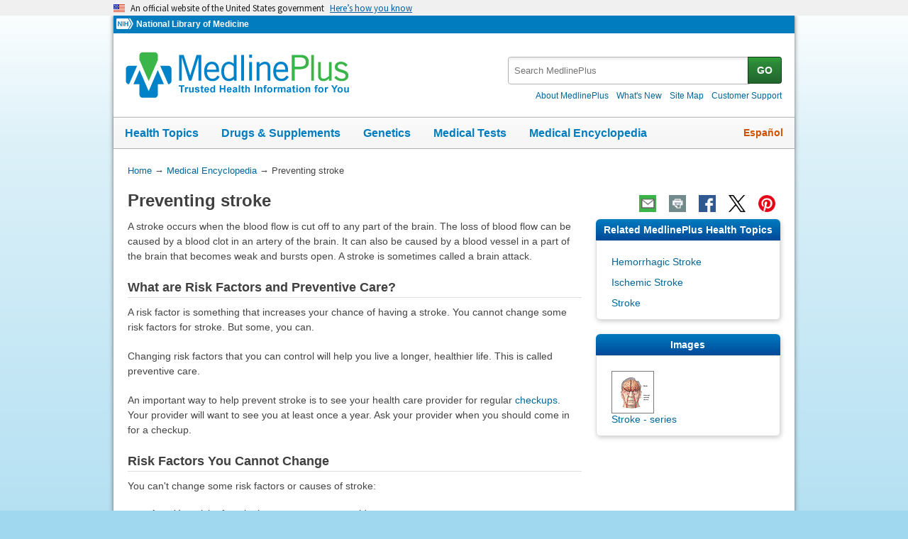

--- FILE ---
content_type: text/html
request_url: https://medlineplus.gov/ency/patientinstructions/000678.htm
body_size: 8741
content:
<!DOCTYPE html>
<html lang="en" id="carepoint" class="nojs us" data-root="//medlineplus.gov" itemid="https://medlineplus.gov/ency/patientinstructions/000678.htm" itemtype="http://schema.org/MedicalWebPage" itemscope="">
<head>
  <meta http-equiv="X-UA-Compatible" content="IE=edge,chrome=1"/>
  <meta http-equiv="window-target" content="_top"/>
  <meta http-equiv="Content-Type" content="text/html; charset=UTF-8"/>
  <meta charset="utf-8"/>
  <meta property="fb:app_id" content="1042245625821448"/>
  <meta name="expires" content="Thu, 05 02 2026"/>
  <meta name="ac-dictionary" content="medlineplus-ac-dictionary"/>
  <link rel="shortcut icon" href="https://medlineplus.gov/images/favicon.ico" type="image/x-icon"/>
  <link rel="apple-touch-icon" href="//medlineplus.gov/images/touch-icon.png"/>
  <meta name="viewport" content="width=device-width, initial-scale=1"/>
  <link rel="stylesheet" href="https://medlineplus.gov/css/common_new.css?04272023"/>
  <!--[if IE 8]> <link rel="stylesheet" href="https://medlineplus.gov/css/ie8/common.css"><![endif]-->
  <link rel="stylesheet" href="https://medlineplus.gov/uswds/css/uswds_styles.css"/>
  <link rel="stylesheet" href="https://medlineplus.gov/css/ency/ency2.css?07162024"/>
  <script type="text/javascript">document.querySelector("html").className = document.querySelector("html").className.replace(/nojs[\s]*/g, '');</script>
  <script src="https://medlineplus.gov/uswds/js/uswds-init.min.js" type="text/javascript">
</script>
  <script>(function(w,d,s,l,i){w[l]=w[l]||[];w[l].push({'gtm.start':new Date().getTime(),event:'gtm.js'});var f=d.getElementsByTagName(s)[0],j=d.createElement(s),dl=l!='dataLayer'?'&amp;l='+l:'';j.async=true;j.src='//www.googletagmanager.com/gtm.js?id='+i+dl;f.parentNode.insertBefore(j,f);})(window,document,'script','dataLayer','GTM-MMVM77');</script>
  <link rel="canonical" href="https://medlineplus.gov/ency/patientinstructions/000678.htm" itemprop="url"/>
<link rel="alternative" hreflang="es" href="https://medlineplus.gov/spanish/ency/patientinstructions/000678.htm"/>
<link rel="alternative" hreflang="en" href="https://medlineplus.gov/ency/patientinstructions/000678.htm"/><meta property="og:title" content="Preventing stroke: MedlinePlus Medical Encyclopedia"/><meta property="og:url" content="https://medlineplus.gov/ency/patientinstructions/000678.htm"/><meta property="twitter:title" content="Preventing stroke: MedlinePlus Medical Encyclopedia"/><meta name="twitter:card" content="summary_large_image"/><meta name="description" content="A stroke occurs when the blood flow is cut off to any part of the brain. The loss of blood flow can be caused by a blood clot in an artery of the brain. It can also be caused by a blood vessel in a part"/><meta itemprop="description" name="description" content="A stroke occurs when the blood flow is cut off to any part of the brain. The loss of blood flow can be caused by a blood clot in an artery of the brain. It can also be caused by a blood vessel in a part"/><meta property="og:description" content="A stroke occurs when the blood flow is cut off to any part of the brain. The loss of blood flow can be caused by a blood clot in an artery of the brain. It can also be caused by a blood vessel in a part"/><meta property="twitter:description" content="A stroke occurs when the blood flow is cut off to any part of the brain. The loss of blood flow can be caused by a blood clot in an artery of the brain. It can also be caused by a blood vessel in a part"/><meta property="og:image" content="https://medlineplus.gov/images/share_ency_1.jpg"/><meta property="og:image" content="https://medlineplus.gov/images/share_ency_2.jpg"/><meta property="og:image" content="https://medlineplus.gov/images/share_ency_3.jpg"/><meta property="twitter:image" content="https://medlineplus.gov/images/share_ency_1.jpg"/>
<title>Preventing stroke: MedlinePlus Medical Encyclopedia</title>
</head>
<body><link href="http://schema.org/Patient" itemprop="audience"/>
<!-- Google Tag Manager -->
<noscript><iframe title="googletagmanager" src="//www.googletagmanager.com/ns.html?id=GTM-MMVM77" height="0" width="0" style="display:none;visibility:hidden">
</iframe>
</noscript>
<!-- End Google Tag Manager -->

<a name="top" id="top">
</a>
<a class="hide-offscreen" href="#start">Skip navigation</a>

<section class="usa-banner" aria-label="Official website of the United States government">
  <div class="usa-accordion">
    <header class="usa-banner__header">
      <div class="usa-banner__inner">
        <div class="grid-col-auto">
          <img aria-hidden="true" class="usa-banner__header-flag" src="https://medlineplus.gov/uswds/img/us_flag_small.png" alt=""/>
        </div>
        <div class="grid-col-fill tablet:grid-col-auto" aria-hidden="true">
          <p class="usa-banner__header-text">
            An official website of the United States government
          </p>
          <p class="usa-banner__header-action">Here’s how you know</p>
        </div>
        <button type="button" class="usa-accordion__button usa-banner__button" aria-expanded="false" aria-controls="gov-banner-default-default">
          <span class="usa-banner__button-text">Here’s how you know</span>
        </button>
      </div>
    </header>
    <div class="usa-banner__content usa-accordion__content" id="gov-banner-default-default">
      <div class="grid-row grid-gap-lg">
        <div class="usa-banner__guidance tablet:grid-col-6">
          <img class="usa-banner__icon usa-media-block__img" src="https://medlineplus.gov/uswds/img/icon-dot-gov.svg" role="img" alt="" aria-hidden="true"/>
          <div class="usa-media-block__body">
            <p>
              <strong>Official websites use .gov</strong><br/>A
              <strong>.gov</strong> website belongs to an official government
              organization in the United States.
            </p>
          </div>
        </div>
        <div class="usa-banner__guidance tablet:grid-col-6">
          <img class="usa-banner__icon usa-media-block__img" src="https://medlineplus.gov/uswds/img/icon-https.svg" role="img" alt="" aria-hidden="true"/>
          <div class="usa-media-block__body">
            <p>
              <strong>Secure .gov websites use HTTPS</strong><br/>A
              <strong>lock</strong> (
              <span class="icon-lock"><svg xmlns="http://www.w3.org/2000/svg" width="52" height="64" viewBox="0 0 52 64" class="usa-banner__lock-image" role="img" aria-labelledby="banner-lock-description-default" focusable="false">
                  <title id="banner-lock-title-default">Lock</title>
                  <desc id="banner-lock-description-default">Locked padlock icon</desc>
                  <path fill="#000000" fill-rule="evenodd" d="M26 0c10.493 0 19 8.507 19 19v9h3a4 4 0 0 1 4 4v28a4 4 0 0 1-4 4H4a4 4 0 0 1-4-4V32a4 4 0 0 1 4-4h3v-9C7 8.507 15.507 0 26 0zm0 8c-5.979 0-10.843 4.77-10.996 10.712L15 19v9h22v-9c0-6.075-4.925-11-11-11z">
</path>
                </svg> </span>) or <strong>https://</strong> means you’ve safely connected to
              the .gov website. Share sensitive information only on official,
              secure websites.
            </p>
          </div>
        </div>
      </div>
    </div>
  </div>
</section>


  <div id="mplus-wrap">
    <header>
      <div id="mplus-header">

        <!-- Orgs
        ================================================== -->
        <div id="mplus-orgs">
          <a title="National Institutes of Health" target="_blank" class="nih-org" href="//www.nih.gov/">
            <img alt="National Institutes of Health" src="https://medlineplus.gov/images/nihlogo.png" class="nihlogo"/>
          </a><a target="_blank" href="https://www.nlm.nih.gov/"> National Library of Medicine </a>
        </div>
        <!-- Logo
        ================================================== -->
        <div id="mplus-logo">
          <a href="https://medlineplus.gov">
              <img src="https://medlineplus.gov/images/m_logo.png" title="MedlinePlus Trusted Health Information for You" alt="MedlinePlus Trusted Health Information for You"/>
          </a>
        </div>
        <!-- Nav Menu
        ================================================== -->
        <div id="mplus-nav">
          <div class="sm-live-area hide-offscreen" aria-live="polite">The navigation menu has been collapsed.</div>
          <!-- Menu Button-->
          <button type="submit" aria-controls="mplus-menu-list" role="button" title="Menu" class="navmenu-btn" id="sm-menu-btn" aria-pressed="false" tabindex="0">Menu<span class="icon icon-nav-menu">
</span></button><ul class="nav-list" id="mplus-menu-list">
            <li><a href="https://medlineplus.gov/healthtopics.html">Health Topics</a></li>
            <li><a href="https://medlineplus.gov/druginformation.html">Drugs &amp; Supplements</a></li>
			<li><a href="https://medlineplus.gov/genetics/">Genetics</a></li>			
			<li><a href="https://medlineplus.gov/lab-tests/">Medical Tests</a></li>
            <li><a href="https://medlineplus.gov/encyclopedia.html">Medical Encyclopedia</a></li>
            <li><a href="https://medlineplus.gov/about/">About MedlinePlus</a></li>
          </ul><button type="submit" aria-controls="mplus-search" role="button" title="Search" class="navmenu-btn" id="sm-search-btn" aria-pressed="false" tabindex="0"><span class="hide-offscreen">Show </span>Search<span class="icon icon-nav-search">
</span></button>
          <div class="top-1">
            <!-- Search
            ================================================== -->
            <form target="_self" title="Search MedlinePlus" action="//vsearch.nlm.nih.gov/vivisimo/cgi-bin/query-meta" method="get" id="mplus-search">
              <input type="hidden" value="medlineplus" name="v:project"/>
              <input type="hidden" value="medlineplus-bundle" name="v:sources"/>
              <div class="form-box text-combo">
                <div class="form-area"><label for="searchtext_primary" class="hide-offscreen">Search MedlinePlus</label>
                  <span role="status" aria-live="polite" class="ui-helper-hidden-accessible">
</span><input type="text" aria-haspopup="true" aria-autocomplete="list" role="textbox" autocomplete="off" name="query" size="40" maxlength="400" title="Site Search input" alt="Site Search input" placeholder="Search MedlinePlus" class="form-text ui-autocomplete-input" id="searchtext_primary"/>
                </div>
                <div class="button-area">
                  <button type="submit" alt="Search MedlinePlus" title="Search MedlinePlus" class="form-btn">GO</button>
                </div>
              </div>
            </form>
            <!-- Secondary Nav
            ================================================== -->
            <div class="secondarynav">
              <ul class="nav-list">
                <li><a href="https://medlineplus.gov/about/"><span>About MedlinePlus</span></a></li>
                <li><a href="https://medlineplus.gov/whatsnew/"><span>What's New</span></a></li>
                <li><a href="https://medlineplus.gov/sitemap.html"><span>Site Map</span></a></li>
                <li><a target="_blank" href="https://support.nlm.nih.gov/knowledgebase/category/?id=CAT-01231&amp;category=medlineplus&amp;from=//medlineplus.gov/ency/patientinstructions/000678.htm"><span>Customer Support</span></a></li>
              </ul>
            </div>
          </div>
          <!-- Nav Bar
          ================================================== -->
          <div id="mplus-nav-bar">
            <ul class="nav-list">
              <li><a href="https://medlineplus.gov/healthtopics.html">Health Topics</a></li><li><a href="https://medlineplus.gov/druginformation.html">Drugs &amp; Supplements</a></li><li><a href="https://medlineplus.gov/genetics/">Genetics</a></li><li><a href="https://medlineplus.gov/lab-tests/">Medical Tests</a></li><li><a href="https://medlineplus.gov/encyclopedia.html">Medical Encyclopedia</a></li>
            </ul>
          </div>
          <a title="Español" id="mplus-lang-toggle" href="../../spanish/ency/patientinstructions/000678.htm">Español</a>
        </div>
      </div>
</header>
    <!-- Content
    ================================================== -->
    <div id="mplus-content">
      <!-- Breadrcumbs -->
      <div id="breadcrumbs"><div itemtype="http://schema.org/BreadcrumbList" itemscope="" itemprop="breadcrumb"><span class="hide-offscreen">You Are Here:</span>
        <div itemscope itemprop="itemListElement" itemtype="http://schema.org/ListItem">
        <a href="https://medlineplus.gov" itemprop="item"><span itemprop="name">Home</span></a>
            &rarr;
            <meta itemprop="position" content="1"/>
        </div>
        
          <div itemscope itemprop="itemListElement" itemtype="http://schema.org/ListItem">
          <a href="https://medlineplus.gov/encyclopedia.html" itemprop="item"><span itemprop="name">Medical Encyclopedia</span></a>
              &rarr;
              <meta itemprop="position" content="2"/>
          </div>
          </div><div><span>Preventing stroke</span></div></div>
      <span class="page-url print-only">URL of this page: //medlineplus.gov/ency/patientinstructions/000678.htm
  </span>
      <!-- Article -->
      <article><div id="d-article"><div class="page-info"><div class="page-title"><a name="start" id="start">
    </a><h1 class="with-also" itemprop="name">Preventing stroke</h1>
        </div><div class="page-actions">
        </div>
        <noscript>
          <span class="js-disabled-message">To use the sharing features on this page, please enable JavaScript.</span>
          </noscript></div><div class="main"><div id="ency_summary"><p>A stroke occurs when the blood flow is cut off to any part of the brain. The loss of blood flow can be caused by a blood clot in an artery of the brain. It can also be caused by a blood vessel in a part of the brain that becomes weak and bursts open. A stroke is sometimes called a brain attack.</p></div><section><div class="section"><div class="section-header"><div class="section-title"><h2>What are Risk Factors and Preventive Care?</h2></div><div class="section-button"><button type="submit" aria-controls="section-1" role="button" title="Expand/Collapse section"><span class="icon icon-section-action">
                  </span></button></div><div class="sm-live-area hide-offscreen" aria-live="polite">
              </div></div><div class="section-body" id="section-1"><p>A risk factor is something that increases your chance of having a stroke. You cannot change some risk factors for stroke. But some, you can. </p><p>Changing risk factors that you can control will help you live a longer, healthier life. This is called preventive care.</p><p>An important way to help prevent stroke is to see your health care provider for regular <a test="test" href="../article/002125.htm">checkups</a>. Your provider will want to see you at least once a year. Ask your provider when you should come in for a checkup.</p></div></div></section><section><div class="section"><div class="section-header"><div class="section-title"><h2>Risk Factors You Cannot Change</h2></div><div class="section-button"><button type="submit" aria-controls="section-2" role="button" title="Expand/Collapse section"><span class="icon icon-section-action">
                  </span></button></div><div class="sm-live-area hide-offscreen" aria-live="polite">
              </div></div><div class="section-body" id="section-2"><p>You can't change some risk factors or causes of stroke:</p><ul><li>Age. Your risk of stroke increases as you get older.</li><li>Sex. Men have a higher risk of stroke than women. But more women than men die from stroke.</li><li>Genetic factors. If one of your parents had a stroke, you are at higher risk.</li><li>Race. African Americans have a higher risk of stroke than all other races. Mexican Americans, American Indians, Hawaiians, and some Asian Americans also have a higher risk of stroke.</li><li>Diseases such as <a test="test" href="../article/001289.htm">cancer</a>, <a test="test" href="../article/000471.htm">chronic kidney disease</a>, and some <a test="test" href="../article/000816.htm">autoimmune diseases</a>.</li><li><a test="test" href="../article/001414.htm">Weak areas in an artery wall</a> (aneurysm) or <a test="test" href="../article/000779.htm">abnormal arteries and veins</a> (arteriovenous malformation).</li><li>Pregnancy, both during and in the weeks right after pregnancy. </li></ul><p>Blood clots from the heart may travel to the brain and cause a stroke. This may happen in people with:</p><ul><li>Man-made or infected heart valves</li><li>Certain heart defects with which you were born (congenital heart disease)</li><li>Atrial fibrillation (irregular heart beat)</li></ul></div></div></section><section><div class="section"><div class="section-header"><div class="section-title"><h2>Changes to Your Lifestyle</h2></div><div class="section-button"><button type="submit" aria-controls="section-3" role="button" title="Expand/Collapse section"><span class="icon icon-section-action">
                  </span></button></div><div class="sm-live-area hide-offscreen" aria-live="polite">
              </div></div><div class="section-body" id="section-3"><p>You can change some risk factors for stroke, by taking the following steps: </p><ul><li>Do not smoke. <a test="test" href="../article/001992.htm">If you do smoke, quit</a>.</li><li><a test="test" href="../patientinstructions/000101.htm">Control high blood pressure</a> through diet, exercise, and medicines, if needed.</li><li>Exercise at least 30 minutes a day for at least 5 days every week.</li><li>Maintain a healthy weight by eating healthy foods, eating smaller portions, and joining a weight loss program if needed.</li><li><a test="test" href="../patientinstructions/000507.htm">Limit how much alcohol you drink</a>. This means 1 drink a day or less for women and 2 drinks a day or less for men.</li><li>Do not use cocaine or other illegal drugs. </li><li>Get regular check-ups to screen for high blood pressure, diabetes, high cholesterol, and other health problems.</li></ul><p>Eating healthy is good for your heart and can help lower your risk of stroke. </p><ul><li>Eat plenty of fruits, vegetables, and whole grains.</li><li>Choose lean proteins, such as chicken, fish, beans, and legumes.</li><li>Choose nonfat or low-fat dairy products, such as 1% milk and other low-fat items.</li><li>Avoid fried foods, processed foods, and baked goods.</li><li>Eat fewer foods that contain cheese, cream, or eggs.</li><li>Avoid foods with a lot of sodium (salt). </li></ul><p>Read labels and stay away from unhealthy fats. Avoid foods with:</p><ul><li>Saturated fat</li><li>Partially-hydrogenated or hydrogenated fats </li></ul></div></div></section><section><div class="section"><div class="section-header"><div class="section-title"><h2>Medical Problems May Lead to Stroke</h2></div><div class="section-button"><button type="submit" aria-controls="section-4" role="button" title="Expand/Collapse section"><span class="icon icon-section-action">
                  </span></button></div><div class="sm-live-area hide-offscreen" aria-live="polite">
              </div></div><div class="section-body" id="section-4"><p>Work with your provider to control your cholesterol and <a test="test" href="../patientinstructions/000328.htm">diabetes</a> with a healthy diet, exercise, and medicines if needed.</p><p>If you have high blood pressure:</p><ul><li>Your provider may ask you to <a test="test" href="../article/007482.htm">keep track of your blood pressure at home</a>. Ask your provider what is your target blood pressure.</li><li>You should lower it and <a test="test" href="../patientinstructions/000101.htm">control it with a healthy diet, exercise, and by taking medicines</a> your provider prescribes. </li></ul><p>If you have hardening of the arteries, your provider may want to monitor your <a test="test" href="../article/007427.htm">carotid arteries for blockages</a>. </p><p>If you take blood thinners, it is important to not miss any doses, as blood clots can form and cause stroke.</p><p>Talk to your provider about the risks of taking birth control pills.</p><ul><li>Birth control pills can increase the chance of blood clots, which can lead to stroke.</li><li>Clots are more likely in women taking birth control pills who also smoke and who are older than 35. </li></ul><p>Your provider may suggest taking aspirin or another medicine to help prevent blood clots from forming. Do not take aspirin without talking to your provider first.</p></div></div></section><section><div class="section"><div class="section-header"><div class="section-title"><h2>Alternative Names</h2></div><div class="section-button"><button type="submit" aria-controls="section-Alt" role="button" title="Expand/Collapse section"><span class="icon icon-section-action">
        </span></button></div><div class="sm-live-area hide-offscreen" aria-live="polite">
    </div></div><div class="section-body" id="section-Alt"><p>Stroke - prevention; CVA - prevention; Cerebral vascular accident - prevention; TIA - prevention; Transient ischemic attack - prevention</p></div></div></section><section><div class="section sec-mb"><div class="section-header"><div class="section-title"><h2>Images</h2></div><div class="section-button"><button type="submit" aria-controls="section-tnails" role="button" title="Expand/Collapse section"><span class="icon icon-section-action">
              </span></button></div><div class="sm-live-area hide-offscreen" aria-live="polite">
          </div></div><div name="Images" class="section-body" id="section-tnails"><ul class="img-grid group">
    <li><img src="//medlineplus.gov/ency/images/ency/tnails/19695t.jpg" alt="Stroke - Series" title="Stroke - Series" class="side-img"/><a href="../presentations/100218_1.htm">Stroke - series</a></li>
    </ul></div></div></section><section><div class="section"><div class="section-header"><div class="section-title"><h2>References</h2></div><div class="section-button"><button type="submit" aria-controls="section-Ref" role="button" title="Expand/Collapse section"><span class="icon icon-section-action">
        </span></button></div><div class="sm-live-area hide-offscreen" aria-live="polite">
    </div></div><div class="section-body" id="section-Ref"><p>Alberts MJ. Prevention and management of ischemic stroke. In: Libby P, Bonow RO, Mann DL, Tomaselli GF, Bhatt DL, Solomon SD, eds.<em> Braunwald's Heart Disease: A Textbook of Cardiovascular Medicine</em>. 12th ed. Philadelphia, PA: Elsevier; 2022:chap 45.</p><p>Biller J, Schneck MJ, Ruland S. Ischemic cerebrovascular disease. In Jankovic J, Mazziotta JC, Pomeroy SL, Newman NJ, eds. <em>Bradley's and Daroff's Neurology in Clinical Practice</em>. 8th ed. Philadelphia, PA: Elsevier; 2022:chap 65.</p><p>Sterling MR, Ferranti EP, Green BB, et al; American Heart Association Primary Care Science Committee of the Council on Quality of Care and Outcomes Research and the Council on Cardiovascular and Stroke Nursing; Council on Cardiopulmonary, Critical Care, Perioperative and Resuscitation; and Council on Lifestyle and Cardiometabolic Health. The role of primary care in achieving life's essential 8: a scientific statement from the American Heart Association. <em>Circ Cardiovasc Qual Outcomes</em>. 2024;17(12):e000134. PMID: 39534963 <a href="https://pubmed.ncbi.nlm.nih.gov/39534963/" target="_blank">pubmed.ncbi.nlm.nih.gov/39534963/</a>.</p><p>Whelton PK, Carey RM, Aronow WS, et al. 2017 ACC/AHA/AAPA/ABC/ACPM/AGS/APhA/ASH/ASPC/NMA/PCNA guideline for the prevention, detection, evaluation, and management of high blood pressure in adults: a report of the American College of Cardiology/American Heart Association Task Force on Clinical Practice Guidelines. <em>J Am Coll Cardiol</em>. 2018;71(19):e127-e248. PMID: 29146535 <a href="https://pubmed.ncbi.nlm.nih.gov/29146535/" target="_blank">pubmed.ncbi.nlm.nih.gov/29146535/</a>.</p><p>Writing Committee Members, Joglar JA, Chung MK, et al. 2023 ACC/AHA/ACCP/HRS guideline for the diagnosis and management of atrial fibrillation: a report of the American College of Cardiology/American Heart Association Joint Committee on Clinical Practice Guidelines. <em>J Am Coll Cardiol</em>. 2024;83(1):109-279. PMID: 38043043 <a href="https://pubmed.ncbi.nlm.nih.gov/38043043/" target="_blank">pubmed.ncbi.nlm.nih.gov/38043043/</a>.</p></div></div></section>
    <section><div class="section"><div class="section-header"><div class="section-title"><h2>Review Date 7/17/2025</h2></div><div class="section-button"><button type="submit" aria-controls="section-version" role="button" title="Expand/Collapse section"><span class="icon icon-section-action">
          </span></button></div><div class="sm-live-area hide-offscreen" aria-live="polite">
      </div></div>
    <div id="section-version" class="section-body"><p>Updated by: Joseph V. Campellone, MD, Department of Neurology, Cooper Medical School at Rowan University, Camden, NJ. Review provided by VeriMed Healthcare Network. Also reviewed by David C. Dugdale, MD, Medical Director, Brenda Conaway, Editorial Director, and the A.D.A.M. Editorial team.  </p>
    </div></div></section><section><div class="section ency-citation"><div class="section-header"><div class="section-title ency-citation"><div id="citation-how-to"><button><span>Learn how to cite this page</span></button></div></div><div class="sm-live-area hide-offscreen" aria-live="polite">
          </div></div></div></section><section><div class="section sec-mb"><div class="section-header"><div class="section-title"><h2>Related MedlinePlus Health Topics</h2></div><div class="section-button"><button type="submit" aria-controls="section-mtp" role="button" title="Expand/Collapse section"><span class="icon icon-section-action">
                </span></button></div><div class="sm-live-area hide-offscreen" aria-live="polite">
            </div></div><div name="Related MedlinePlus Health Topics" class="section-body" id="section-mtp"><ul class="side-nav"><li><a href="https://medlineplus.gov/hemorrhagicstroke.html">Hemorrhagic Stroke</a></li>
    <li><a href="https://medlineplus.gov/ischemicstroke.html">Ischemic Stroke</a></li>
    <li><a href="https://medlineplus.gov/stroke.html">Stroke</a></li>
    </ul></div></div></section><div id="browse-ency"><a href="https://medlineplus.gov/encyclopedia.html">Browse the Encyclopedia</a></div></div></div></article>
    </div>


    <footer>
    
<div class="provider-box group">
  <div class="urac-logo">
    <a href="https://accreditnet.urac.org/directory/#/certification/HCP010004/info"><img src="https://ssl.adam.com/urac/Certified001.png"/></a>
    <p class="urac-logo-info">Health Content Provider<br>06/01/2028</p>
  </div>
  <p class="adam-info">
    <a href='javascript:urac_open();'>A.D.A.M., Inc. is accredited by URAC</a>, for Health Content Provider (www.urac.org). URAC's <a href='javascript:hwsopen();'>accreditation program</a> is an independent audit to verify that A.D.A.M. follows rigorous standards of quality and accountability. A.D.A.M. is among the first to achieve this important distinction for online health information and services. Learn more about A.D.A.M.'s <a href='javascript:edpolopen();'>editorial policy, editorial process</a>, and <a href='javascript:ppopen();'>privacy policy</a>.
  </p>
</div>
<p class="adam-info">
The information provided herein should not be used during any medical emergency or for the diagnosis or treatment of any medical condition. A licensed medical professional should be consulted for diagnosis and treatment of any and all medical conditions. Links to other sites are provided for information only -- they do not constitute endorsements of those other sites. No warranty of any kind, either expressed or implied, is made as to the accuracy, reliability, timeliness, or correctness of any translations made by a third-party service of the information provided herein into any other language.<br>
© 1997- 2026 A.D.A.M., a business unit of Ebix, Inc. Any duplication or distribution of the information contained herein is strictly prohibited.<br>
All content on this site including text, images, graphics, audio, video, data, metadata, and compilations is protected by copyright and other intellectual property laws. You may view the content for personal, noncommercial use. Any other use requires prior written consent from Ebix. You may not copy, reproduce, distribute, transmit, display, publish, reverse-engineer, adapt, modify, store beyond ordinary browser caching, index, mine, scrape, or create derivative works from this content. You may not use automated tools to access or extract content, including to create embeddings, vectors, datasets, or indexes for retrieval systems. Use of any content for training, fine-tuning, calibrating, testing, evaluating, or improving AI systems of any kind is prohibited without express written consent. This includes large language models, machine learning models, neural networks, generative systems, retrieval-augmented systems, and any software that ingests content to produce outputs. Any unauthorized use of the content including AI-related use is a violation of our rights and may result in legal action, damages, and statutory penalties to the fullest extent permitted by law. Ebix reserves the right to enforce its rights through legal, technological, and contractual measures.
</p>
<div class="adam-logo">
<a href="https://www.adam.com/about" target="_blank"><img width="49" height="10" alt="About A.D.A.M." src="https://medlineplus.gov/ency/images/ency/ftrAdamlogo.gif"/></a>
</div>
    <div id="mplus-footer">
        <div class="footer1">
          <ul class="secondarynav">
            <li><a href="https://medlineplus.gov/about/">About MedlinePlus</a></li>
            <li><a href="https://medlineplus.gov/whatsnew/">What's New</a></li>
            <li><a href="https://medlineplus.gov/sitemap.html">Site Map</a></li>            
            <li><a name="contact" target="_blank" href="https://support.nlm.nih.gov/knowledgebase/category/?id=CAT-01231&amp;category=medlineplus&amp;from="><span>Customer Support</span></a></li>
          </ul>
          <ul class="follow-footer">
			<li><a href="https://medlineplus.gov/rss.html" class="follow-item">Subscribe to RSS<img src="https://medlineplus.gov/images/feed.png" class="social-media-toolkit-icon" alt="RSS" title="RSS"></a></li>
			<li><a href="https://www.nlm.nih.gov/socialmedia/index.html" class="follow-item" target='_blank'>Connect with NLM </a></li>
          </ul>
          </ul>
        </div>
        <div class="footer2">
	      <ul>
		<li><a href="https://www.nlm.nih.gov/web_policies.html" target="_blank">NLM Web Policies</a></li>
		<li><a href="https://medlineplus.gov/about/using/usingcontent/" >Copyright</a></li>
		<li><a href="//medlineplus.gov/accessibility.html">Accessibility</a></li>
		<li><a href="https://medlineplus.gov/about/using/criteria/">Guidelines for Links</a></li>
		<li><a href="//medlineplus.gov/plugins.html">Viewers &amp; Players</a></li>
		<li><a href="https://www.hhs.gov/vulnerability-disclosure-policy/index.html" target="_blank">HHS Vulnerability Disclosure</a></li>
		<li><a href="https://medlineplus.gov/medlineplus-connect/">MedlinePlus Connect for EHRs</a></li>
		<li><a href="https://medlineplus.gov/about/developers/">For Developers</a></li>
	      </ul>
	      <div class="address">
		<a href="//www.nlm.nih.gov" target="_blank">National Library of Medicine</a>
		<span>8600 Rockville Pike, Bethesda, MD 20894</span>
		<a href="//www.hhs.gov" target="_blank">U.S. Department of Health and Human Services</a>
		<a href="//www.nih.gov" target="_blank">National Institutes of Health</a>
	      </div>
          <div class="return-top"><a href="#top" title="Return to top"><img class="return-top-icon" alt="Return to top" src="https://medlineplus.gov/images/return-top.png"></a></div>
	</div>
  </div>
  
  </footer>
  </div><!-- End Wrap -->

  <script src="https://medlineplus.gov/jslib/jquery-3.6.0.min.js" type="text/javascript">
</script>
  <script src="https://medlineplus.gov/jslib/mplus-frontend-controls.js" type="text/javascript">
</script>

  <!--[if lte IE 9]>
  <script src="https://medlineplus.gov/jslib/jquery.placeholder.js" type="text/javascript"></script>
  <![endif]-->

<script src="https://medlineplus.gov/jslib/mplus-share.js?id=1112022" type="text/javascript">
</script>
<script src="https://medlineplus.gov/jslib/control.js" type="text/javascript">
</script>
<script src="https://medlineplus.gov/uswds/js/uswds.min.js" type="text/javascript">
</script>
<script src="https://medlineplus.gov/jslib/ency/ency.js" type="text/javascript">
</script>
</body>
</html>